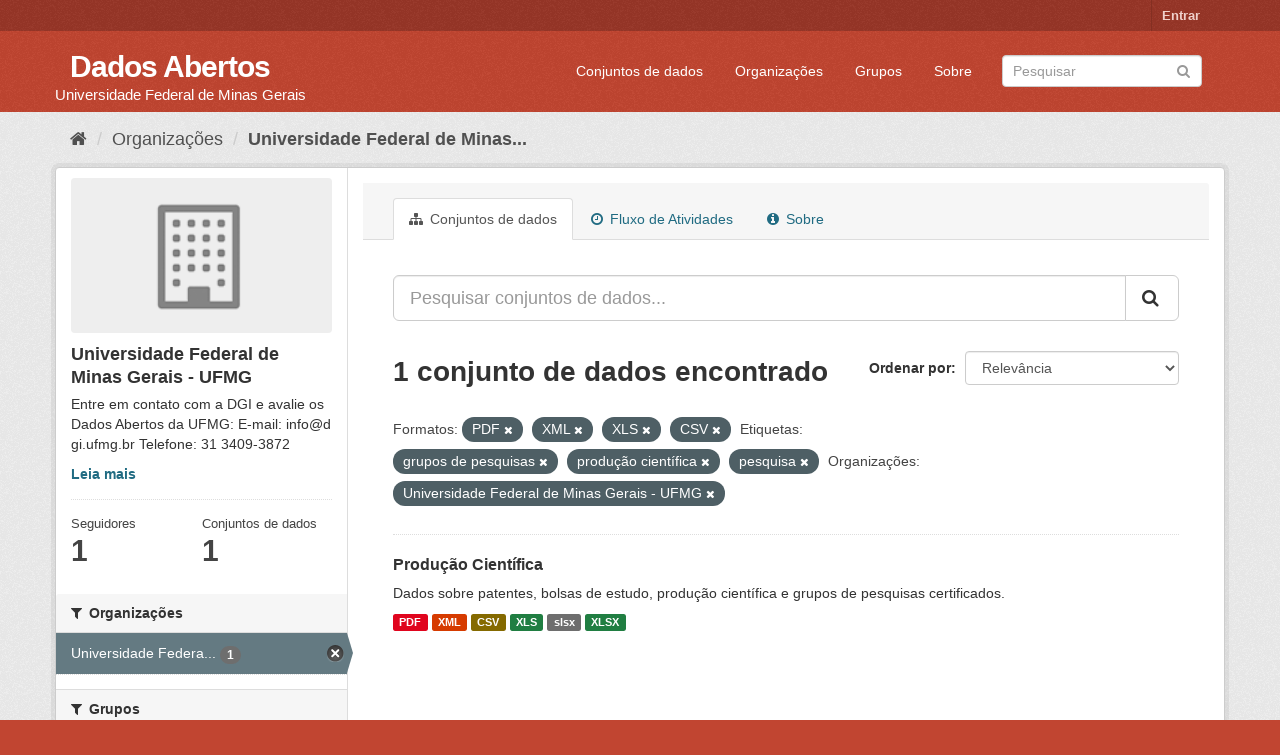

--- FILE ---
content_type: text/html; charset=utf-8
request_url: https://dados.ufmg.br/organization/universidade-federal-de-minas-gerais?res_format=PDF&res_format=XML&res_format=XLS&res_format=CSV&tags=grupos+de+pesquisas&tags=produ%C3%A7%C3%A3o+cient%C3%ADfica&tags=pesquisa&organization=universidade-federal-de-minas-gerais
body_size: 43227
content:
<!DOCTYPE html>
<!--[if IE 9]> <html lang="pt_BR" class="ie9"> <![endif]-->
<!--[if gt IE 8]><!--> <html lang="pt_BR"> <!--<![endif]-->
  <head>
    <meta charset="utf-8" />
      <meta name="generator" content="ckan 2.9.2" />
      <meta name="viewport" content="width=device-width, initial-scale=1.0">
    <title>Universidade Federal de Minas Gerais - UFMG - Organizações - Dados Abertos </title>

    
    
  <link rel="shortcut icon" href="/base/images/ckan.ico" />
    
  <link rel="alternate" type="application/atom+xml" title="Dados Abertos  - Conjuntos de dados na organização: Universidade Federal de Minas Gerais - UFMG" href="/feeds/organization/universidade-federal-de-minas-gerais.atom" />

      
      
      
      
    

    
      
      
    

    
    <link href="/webassets/base/eb9793eb_red.css" rel="stylesheet"/>
    
  </head>

  
  <body data-site-root="https://dados.ufmg.br/" data-locale-root="https://dados.ufmg.br/" >

    
    <div class="sr-only sr-only-focusable"><a href="#content">Pular para o conteúdo</a></div>
  

  
     
<div class="account-masthead">
  <div class="container">
     
    <nav class="account not-authed" aria-label="Account">
      <ul class="list-unstyled">
        
        <li><a href="/user/login">Entrar</a></li>
         
      </ul>
    </nav>
     
  </div>
</div>

<header class="navbar navbar-static-top masthead">
    
  <div class="container">
    <div class="navbar-right">
      <button data-target="#main-navigation-toggle" data-toggle="collapse" class="navbar-toggle collapsed" type="button" aria-label="expand or collapse" aria-expanded="false">
        <span class="sr-only">Toggle navigation</span>
        <span class="fa fa-bars"></span>
      </button>
    </div>
    <hgroup class="header-text-logo-tagline navbar-left">
       
      <h1>
        <a href="/">Dados Abertos </a>
      </h1>
      
      <h2>Universidade Federal de Minas Gerais</h2>  
    </hgroup>

    <div class="collapse navbar-collapse" id="main-navigation-toggle">
      
      <nav class="section navigation">
        <ul class="nav nav-pills">
            
		<li><a href="/dataset/">Conjuntos de dados</a></li><li><a href="/organization/">Organizações</a></li><li><a href="/group/">Grupos</a></li><li><a href="/about">Sobre</a></li>
	    
        </ul>
      </nav>
       
      <form class="section site-search simple-input" action="/dataset/" method="get">
        <div class="field">
          <label for="field-sitewide-search">Buscar conjunto de dados</label>
          <input id="field-sitewide-search" type="text" class="form-control" name="q" placeholder="Pesquisar" aria-label="Search datasets"/>
          <button class="btn-search" type="submit" aria-label="Submit"><i class="fa fa-search"></i></button>
        </div>
      </form>
      
    </div>
  </div>
</header>

  
    <div class="main">
      <div id="content" class="container">
        
          
            <div class="flash-messages">
              
                
              
            </div>
          

          
            <div class="toolbar" role="navigation" aria-label="Breadcrumb">
              
                
                  <ol class="breadcrumb">
                    
<!-- Snippet snippets/home_breadcrumb_item.html start -->

<li class="home"><a href="/" aria-label="Início"><i class="fa fa-home"></i><span> Início</span></a></li>
<!-- Snippet snippets/home_breadcrumb_item.html end -->

                    
  <li><a href="/organization/">Organizações</a></li>
  <li class="active"><a href="/organization/universidade-federal-de-minas-gerais">Universidade Federal de Minas...</a></li>

                  </ol>
                
              
            </div>
          

          <div class="row wrapper">
            
            
            

            
              <aside class="secondary col-sm-3">
                
                
  
<!-- Snippet snippets/organization.html start -->





  
  <div class="module module-narrow module-shallow context-info">
    
    <section class="module-content">
      
      
        <div class="image">
          <a href="/organization/universidade-federal-de-minas-gerais">
            <img src="/base/images/placeholder-organization.png" width="200" alt="universidade-federal-de-minas-gerais" />
          </a>
        </div>
      
      
      <h1 class="heading">Universidade Federal de Minas Gerais - UFMG
        
      </h1>
      
      
      
        <p class="description">
          Entre em contato com a DGI e avalie os Dados Abertos da UFMG: 
E-mail: info@dgi.ufmg.br
Telefone: 31 3409-3872
        </p>
        <p class="read-more">
          <a href="/organization/about/universidade-federal-de-minas-gerais">Leia mais</a>
        </p>
      
      
      
        
        <div class="nums">
          <dl>
            <dt>Seguidores</dt>
            <dd data-module="followers-counter" data-module-id="a0b88748-4092-4ef1-a680-dd4e0419b401" data-module-num_followers="1"><span>1</span></dd>
          </dl>
          <dl>
            <dt>Conjuntos de dados</dt>
            <dd><span>1</span></dd>
          </dl>
        </div>
        
        
        <div class="follow_button">
          
        </div>
        
      
      
    </section>
  </div>
  
<!-- Snippet snippets/organization.html end -->

  
  <div class="filters">
    <div>
      
        
<!-- Snippet snippets/facet_list.html start -->


    
    
	
	    
	    
		<section class="module module-narrow module-shallow">
		    
			<h2 class="module-heading">
			    <i class="fa fa-filter"></i>
			    
			    Organizações
			</h2>
		    
		    
			
			    
				<nav aria-label="Organizações">
				    <ul class="list-unstyled nav nav-simple nav-facet">
					
					    
					    
					    
					    
					    <li class="nav-item active">
						<a href="/organization/a0b88748-4092-4ef1-a680-dd4e0419b401?res_format=PDF&amp;res_format=XML&amp;res_format=XLS&amp;res_format=CSV&amp;tags=grupos+de+pesquisas&amp;tags=produ%C3%A7%C3%A3o+cient%C3%ADfica&amp;tags=pesquisa" title="Universidade Federal de Minas Gerais - UFMG">
						    <span class="item-label">Universidade Federa...</span>
						    <span class="hidden separator"> - </span>
						    <span class="item-count badge">1</span>
						</a>
					    </li>
					
				    </ul>
				</nav>

				<p class="module-footer">
				    
					
				    
				</p>
			    
			
		    
		</section>
	    
	
    

<!-- Snippet snippets/facet_list.html end -->

      
        
<!-- Snippet snippets/facet_list.html start -->


    
    
	
	    
	    
		<section class="module module-narrow module-shallow">
		    
			<h2 class="module-heading">
			    <i class="fa fa-filter"></i>
			    
			    Grupos
			</h2>
		    
		    
			
			    
				<p class="module-content empty">Não há Grupos que correspondam a essa busca</p>
			    
			
		    
		</section>
	    
	
    

<!-- Snippet snippets/facet_list.html end -->

      
        
<!-- Snippet snippets/facet_list.html start -->


    
    
	
	    
	    
		<section class="module module-narrow module-shallow">
		    
			<h2 class="module-heading">
			    <i class="fa fa-filter"></i>
			    
			    Etiquetas
			</h2>
		    
		    
			
			    
				<nav aria-label="Etiquetas">
				    <ul class="list-unstyled nav nav-simple nav-facet">
					
					    
					    
					    
					    
					    <li class="nav-item active">
						<a href="/organization/a0b88748-4092-4ef1-a680-dd4e0419b401?res_format=PDF&amp;res_format=XML&amp;res_format=XLS&amp;res_format=CSV&amp;tags=produ%C3%A7%C3%A3o+cient%C3%ADfica&amp;tags=pesquisa&amp;organization=universidade-federal-de-minas-gerais" title="">
						    <span class="item-label">grupos de pesquisas</span>
						    <span class="hidden separator"> - </span>
						    <span class="item-count badge">1</span>
						</a>
					    </li>
					
					    
					    
					    
					    
					    <li class="nav-item">
						<a href="/organization/a0b88748-4092-4ef1-a680-dd4e0419b401?res_format=PDF&amp;res_format=XML&amp;res_format=XLS&amp;res_format=CSV&amp;tags=grupos+de+pesquisas&amp;tags=produ%C3%A7%C3%A3o+cient%C3%ADfica&amp;tags=pesquisa&amp;organization=universidade-federal-de-minas-gerais&amp;tags=patentes" title="">
						    <span class="item-label">patentes</span>
						    <span class="hidden separator"> - </span>
						    <span class="item-count badge">1</span>
						</a>
					    </li>
					
					    
					    
					    
					    
					    <li class="nav-item active">
						<a href="/organization/a0b88748-4092-4ef1-a680-dd4e0419b401?res_format=PDF&amp;res_format=XML&amp;res_format=XLS&amp;res_format=CSV&amp;tags=grupos+de+pesquisas&amp;tags=produ%C3%A7%C3%A3o+cient%C3%ADfica&amp;organization=universidade-federal-de-minas-gerais" title="">
						    <span class="item-label">pesquisa</span>
						    <span class="hidden separator"> - </span>
						    <span class="item-count badge">1</span>
						</a>
					    </li>
					
					    
					    
					    
					    
					    <li class="nav-item active">
						<a href="/organization/a0b88748-4092-4ef1-a680-dd4e0419b401?res_format=PDF&amp;res_format=XML&amp;res_format=XLS&amp;res_format=CSV&amp;tags=grupos+de+pesquisas&amp;tags=pesquisa&amp;organization=universidade-federal-de-minas-gerais" title="">
						    <span class="item-label">produção científica</span>
						    <span class="hidden separator"> - </span>
						    <span class="item-count badge">1</span>
						</a>
					    </li>
					
				    </ul>
				</nav>

				<p class="module-footer">
				    
					
				    
				</p>
			    
			
		    
		</section>
	    
	
    

<!-- Snippet snippets/facet_list.html end -->

      
        
<!-- Snippet snippets/facet_list.html start -->


    
    
	
	    
	    
		<section class="module module-narrow module-shallow">
		    
			<h2 class="module-heading">
			    <i class="fa fa-filter"></i>
			    
			    Formatos
			</h2>
		    
		    
			
			    
				<nav aria-label="Formatos">
				    <ul class="list-unstyled nav nav-simple nav-facet">
					
					    
					    
					    
					    
					    <li class="nav-item active">
						<a href="/organization/a0b88748-4092-4ef1-a680-dd4e0419b401?res_format=PDF&amp;res_format=XML&amp;res_format=XLS&amp;tags=grupos+de+pesquisas&amp;tags=produ%C3%A7%C3%A3o+cient%C3%ADfica&amp;tags=pesquisa&amp;organization=universidade-federal-de-minas-gerais" title="">
						    <span class="item-label">CSV</span>
						    <span class="hidden separator"> - </span>
						    <span class="item-count badge">1</span>
						</a>
					    </li>
					
					    
					    
					    
					    
					    <li class="nav-item active">
						<a href="/organization/a0b88748-4092-4ef1-a680-dd4e0419b401?res_format=XML&amp;res_format=XLS&amp;res_format=CSV&amp;tags=grupos+de+pesquisas&amp;tags=produ%C3%A7%C3%A3o+cient%C3%ADfica&amp;tags=pesquisa&amp;organization=universidade-federal-de-minas-gerais" title="">
						    <span class="item-label">PDF</span>
						    <span class="hidden separator"> - </span>
						    <span class="item-count badge">1</span>
						</a>
					    </li>
					
					    
					    
					    
					    
					    <li class="nav-item">
						<a href="/organization/a0b88748-4092-4ef1-a680-dd4e0419b401?res_format=PDF&amp;res_format=XML&amp;res_format=XLS&amp;res_format=CSV&amp;tags=grupos+de+pesquisas&amp;tags=produ%C3%A7%C3%A3o+cient%C3%ADfica&amp;tags=pesquisa&amp;organization=universidade-federal-de-minas-gerais&amp;res_format=slsx" title="">
						    <span class="item-label">slsx</span>
						    <span class="hidden separator"> - </span>
						    <span class="item-count badge">1</span>
						</a>
					    </li>
					
					    
					    
					    
					    
					    <li class="nav-item active">
						<a href="/organization/a0b88748-4092-4ef1-a680-dd4e0419b401?res_format=PDF&amp;res_format=XML&amp;res_format=CSV&amp;tags=grupos+de+pesquisas&amp;tags=produ%C3%A7%C3%A3o+cient%C3%ADfica&amp;tags=pesquisa&amp;organization=universidade-federal-de-minas-gerais" title="">
						    <span class="item-label">XLS</span>
						    <span class="hidden separator"> - </span>
						    <span class="item-count badge">1</span>
						</a>
					    </li>
					
					    
					    
					    
					    
					    <li class="nav-item">
						<a href="/organization/a0b88748-4092-4ef1-a680-dd4e0419b401?res_format=PDF&amp;res_format=XML&amp;res_format=XLS&amp;res_format=CSV&amp;tags=grupos+de+pesquisas&amp;tags=produ%C3%A7%C3%A3o+cient%C3%ADfica&amp;tags=pesquisa&amp;organization=universidade-federal-de-minas-gerais&amp;res_format=XLSX" title="">
						    <span class="item-label">XLSX</span>
						    <span class="hidden separator"> - </span>
						    <span class="item-count badge">1</span>
						</a>
					    </li>
					
					    
					    
					    
					    
					    <li class="nav-item active">
						<a href="/organization/a0b88748-4092-4ef1-a680-dd4e0419b401?res_format=PDF&amp;res_format=XLS&amp;res_format=CSV&amp;tags=grupos+de+pesquisas&amp;tags=produ%C3%A7%C3%A3o+cient%C3%ADfica&amp;tags=pesquisa&amp;organization=universidade-federal-de-minas-gerais" title="">
						    <span class="item-label">XML</span>
						    <span class="hidden separator"> - </span>
						    <span class="item-count badge">1</span>
						</a>
					    </li>
					
				    </ul>
				</nav>

				<p class="module-footer">
				    
					
				    
				</p>
			    
			
		    
		</section>
	    
	
    

<!-- Snippet snippets/facet_list.html end -->

      
        
<!-- Snippet snippets/facet_list.html start -->


    
    
	
	    
	    
		<section class="module module-narrow module-shallow">
		    
			<h2 class="module-heading">
			    <i class="fa fa-filter"></i>
			    
			    Licenças
			</h2>
		    
		    
			
			    
				<p class="module-content empty">Não há Licenças que correspondam a essa busca</p>
			    
			
		    
		</section>
	    
	
    

<!-- Snippet snippets/facet_list.html end -->

      
    </div>
    <a class="close no-text hide-filters"><i class="fa fa-times-circle"></i><span class="text">close</span></a>
  </div>


              </aside>
            

            
              <div class="primary col-sm-9 col-xs-12" role="main">
                
                
                  <article class="module">
                    
                      <header class="module-content page-header">
                        
                        <ul class="nav nav-tabs">
                          
  <li class="active"><a href="/organization/universidade-federal-de-minas-gerais"><i class="fa fa-sitemap"></i> Conjuntos de dados</a></li>
  <li><a href="/organization/activity/universidade-federal-de-minas-gerais/0"><i class="fa fa-clock-o"></i> Fluxo de Atividades</a></li>
  <li><a href="/organization/about/universidade-federal-de-minas-gerais"><i class="fa fa-info-circle"></i> Sobre</a></li>

                        </ul>
                      </header>
                    
                    <div class="module-content">
                      
                      
    
      
      
      
<!-- Snippet snippets/search_form.html start -->








<form id="organization-datasets-search-form" class="search-form" method="get" data-module="select-switch">

  
    <div class="input-group search-input-group">
      <input aria-label="Pesquisar conjuntos de dados..." id="field-giant-search" type="text" class="form-control input-lg" name="q" value="" autocomplete="off" placeholder="Pesquisar conjuntos de dados...">
      
      <span class="input-group-btn">
        <button class="btn btn-default btn-lg" type="submit" value="search" aria-label="Submit">
          <i class="fa fa-search"></i>
        </button>
      </span>
      
    </div>
  

  
    <span>
  
  

  
  
  
  <input type="hidden" name="res_format" value="PDF" />
  
  
  
  
  
  <input type="hidden" name="res_format" value="XML" />
  
  
  
  
  
  <input type="hidden" name="res_format" value="XLS" />
  
  
  
  
  
  <input type="hidden" name="res_format" value="CSV" />
  
  
  
  
  
  <input type="hidden" name="tags" value="grupos de pesquisas" />
  
  
  
  
  
  <input type="hidden" name="tags" value="produção científica" />
  
  
  
  
  
  <input type="hidden" name="tags" value="pesquisa" />
  
  
  
  
  
  <input type="hidden" name="organization" value="universidade-federal-de-minas-gerais" />
  
  
  
  </span>
  

  
    
      <div class="form-select form-group control-order-by">
        <label for="field-order-by">Ordenar por</label>
        <select id="field-order-by" name="sort" class="form-control">
          
            
              <option value="score desc, metadata_modified desc">Relevância</option>
            
          
            
              <option value="title_string asc">Nome Crescente</option>
            
          
            
              <option value="title_string desc">Nome Descrescente</option>
            
          
            
              <option value="metadata_modified desc">Modificada pela última vez</option>
            
          
            
          
        </select>
        
        <button class="btn btn-default js-hide" type="submit">Ir</button>
        
      </div>
    
  

  
    
      <h1>
<!-- Snippet snippets/search_result_text.html start -->


  
  
  
  

1 conjunto de dados encontrado
<!-- Snippet snippets/search_result_text.html end -->
</h1>
    
  

  
    
      <p class="filter-list">
        
          
          <span class="facet">Formatos:</span>
          
            <span class="filtered pill">PDF
              <a href="/organization/universidade-federal-de-minas-gerais?res_format=XML&amp;res_format=XLS&amp;res_format=CSV&amp;tags=grupos+de+pesquisas&amp;tags=produ%C3%A7%C3%A3o+cient%C3%ADfica&amp;tags=pesquisa&amp;organization=universidade-federal-de-minas-gerais" class="remove" title="Remover"><i class="fa fa-times"></i></a>
            </span>
          
            <span class="filtered pill">XML
              <a href="/organization/universidade-federal-de-minas-gerais?res_format=PDF&amp;res_format=XLS&amp;res_format=CSV&amp;tags=grupos+de+pesquisas&amp;tags=produ%C3%A7%C3%A3o+cient%C3%ADfica&amp;tags=pesquisa&amp;organization=universidade-federal-de-minas-gerais" class="remove" title="Remover"><i class="fa fa-times"></i></a>
            </span>
          
            <span class="filtered pill">XLS
              <a href="/organization/universidade-federal-de-minas-gerais?res_format=PDF&amp;res_format=XML&amp;res_format=CSV&amp;tags=grupos+de+pesquisas&amp;tags=produ%C3%A7%C3%A3o+cient%C3%ADfica&amp;tags=pesquisa&amp;organization=universidade-federal-de-minas-gerais" class="remove" title="Remover"><i class="fa fa-times"></i></a>
            </span>
          
            <span class="filtered pill">CSV
              <a href="/organization/universidade-federal-de-minas-gerais?res_format=PDF&amp;res_format=XML&amp;res_format=XLS&amp;tags=grupos+de+pesquisas&amp;tags=produ%C3%A7%C3%A3o+cient%C3%ADfica&amp;tags=pesquisa&amp;organization=universidade-federal-de-minas-gerais" class="remove" title="Remover"><i class="fa fa-times"></i></a>
            </span>
          
        
          
          <span class="facet">Etiquetas:</span>
          
            <span class="filtered pill">grupos de pesquisas
              <a href="/organization/universidade-federal-de-minas-gerais?res_format=PDF&amp;res_format=XML&amp;res_format=XLS&amp;res_format=CSV&amp;tags=produ%C3%A7%C3%A3o+cient%C3%ADfica&amp;tags=pesquisa&amp;organization=universidade-federal-de-minas-gerais" class="remove" title="Remover"><i class="fa fa-times"></i></a>
            </span>
          
            <span class="filtered pill">produção científica
              <a href="/organization/universidade-federal-de-minas-gerais?res_format=PDF&amp;res_format=XML&amp;res_format=XLS&amp;res_format=CSV&amp;tags=grupos+de+pesquisas&amp;tags=pesquisa&amp;organization=universidade-federal-de-minas-gerais" class="remove" title="Remover"><i class="fa fa-times"></i></a>
            </span>
          
            <span class="filtered pill">pesquisa
              <a href="/organization/universidade-federal-de-minas-gerais?res_format=PDF&amp;res_format=XML&amp;res_format=XLS&amp;res_format=CSV&amp;tags=grupos+de+pesquisas&amp;tags=produ%C3%A7%C3%A3o+cient%C3%ADfica&amp;organization=universidade-federal-de-minas-gerais" class="remove" title="Remover"><i class="fa fa-times"></i></a>
            </span>
          
        
          
          <span class="facet">Organizações:</span>
          
            <span class="filtered pill">Universidade Federal de Minas Gerais - UFMG
              <a href="/organization/universidade-federal-de-minas-gerais?res_format=PDF&amp;res_format=XML&amp;res_format=XLS&amp;res_format=CSV&amp;tags=grupos+de+pesquisas&amp;tags=produ%C3%A7%C3%A3o+cient%C3%ADfica&amp;tags=pesquisa" class="remove" title="Remover"><i class="fa fa-times"></i></a>
            </span>
          
        
      </p>
      <a class="show-filters btn btn-default">Filtrar Resultados</a>
    
  

</form>




<!-- Snippet snippets/search_form.html end -->

    
  
    
      
<!-- Snippet snippets/package_list.html start -->


  
    <ul class="dataset-list list-unstyled">
    	
	      
	        
<!-- Snippet snippets/package_item.html start -->







  <li class="dataset-item">
    
      <div class="dataset-content">
        
          <h2 class="dataset-heading">
            
              
            
            
		<a href="/dataset/producao-cientifica">Produção Científica</a>
            
            
              
              
            
          </h2>
        
        
          
        
        
          
            <div>Dados sobre patentes, bolsas de estudo, produção científica e grupos de pesquisas certificados. </div>
          
        
      </div>
      
        
          
            <ul class="dataset-resources list-unstyled">
              
                
                <li>
                  <a href="/dataset/producao-cientifica" class="label label-default" data-format="pdf">PDF</a>
                </li>
                
                <li>
                  <a href="/dataset/producao-cientifica" class="label label-default" data-format="xml">XML</a>
                </li>
                
                <li>
                  <a href="/dataset/producao-cientifica" class="label label-default" data-format="csv">CSV</a>
                </li>
                
                <li>
                  <a href="/dataset/producao-cientifica" class="label label-default" data-format="xls">XLS</a>
                </li>
                
                <li>
                  <a href="/dataset/producao-cientifica" class="label label-default" data-format="slsx">slsx</a>
                </li>
                
                <li>
                  <a href="/dataset/producao-cientifica" class="label label-default" data-format="xlsx">XLSX</a>
                </li>
                
              
            </ul>
          
        
      
    
  </li>

<!-- Snippet snippets/package_item.html end -->

	      
	    
    </ul>
  

<!-- Snippet snippets/package_list.html end -->

    
  
  
    
  

                    </div>
                  </article>
                
              </div>
            
          </div>
        
      </div>
    </div>
  
    <footer class="site-footer">
  <div class="container">
    
    <div class="row">
      <div class="col-md-8 footer-links">
        
          <ul class="list-unstyled">
            
              <li><a href="/about">Sobre Dados Abertos </a></li>
            
          </ul>
          <ul class="list-unstyled">
            
              
              <li><a href="http://docs.ckan.org/en/2.9/api/">API do CKAN</a></li>
              <li><a href="http://www.ckan.org/">Associação CKAN</a></li>
              <li><a href="http://www.opendefinition.org/okd/"><img src="/base/images/od_80x15_blue.png" alt="Open Data"></a></li>
            
          </ul>
        
      </div>
      <div class="col-md-4 attribution">
        
          <p><strong>Impulsionado por</strong> <a class="hide-text ckan-footer-logo" href="http://ckan.org">CKAN</a></p>
        
        
          
<!-- Snippet snippets/language_selector.html start -->

<form class="form-inline form-select lang-select" action="/util/redirect" data-module="select-switch" method="POST">
  <label for="field-lang-select">Idioma</label>
  <select id="field-lang-select" name="url" data-module="autocomplete" data-module-dropdown-class="lang-dropdown" data-module-container-class="lang-container">
    
      <option value="/pt_BR/organization/universidade-federal-de-minas-gerais?res_format=PDF&amp;res_format=XML&amp;res_format=XLS&amp;res_format=CSV&amp;tags=grupos+de+pesquisas&amp;tags=produ%C3%A7%C3%A3o+cient%C3%ADfica&amp;tags=pesquisa&amp;organization=universidade-federal-de-minas-gerais" selected="selected">
        português (Brasil)
      </option>
    
      <option value="/en/organization/universidade-federal-de-minas-gerais?res_format=PDF&amp;res_format=XML&amp;res_format=XLS&amp;res_format=CSV&amp;tags=grupos+de+pesquisas&amp;tags=produ%C3%A7%C3%A3o+cient%C3%ADfica&amp;tags=pesquisa&amp;organization=universidade-federal-de-minas-gerais" >
        English
      </option>
    
      <option value="/ja/organization/universidade-federal-de-minas-gerais?res_format=PDF&amp;res_format=XML&amp;res_format=XLS&amp;res_format=CSV&amp;tags=grupos+de+pesquisas&amp;tags=produ%C3%A7%C3%A3o+cient%C3%ADfica&amp;tags=pesquisa&amp;organization=universidade-federal-de-minas-gerais" >
        日本語
      </option>
    
      <option value="/it/organization/universidade-federal-de-minas-gerais?res_format=PDF&amp;res_format=XML&amp;res_format=XLS&amp;res_format=CSV&amp;tags=grupos+de+pesquisas&amp;tags=produ%C3%A7%C3%A3o+cient%C3%ADfica&amp;tags=pesquisa&amp;organization=universidade-federal-de-minas-gerais" >
        italiano
      </option>
    
      <option value="/cs_CZ/organization/universidade-federal-de-minas-gerais?res_format=PDF&amp;res_format=XML&amp;res_format=XLS&amp;res_format=CSV&amp;tags=grupos+de+pesquisas&amp;tags=produ%C3%A7%C3%A3o+cient%C3%ADfica&amp;tags=pesquisa&amp;organization=universidade-federal-de-minas-gerais" >
        čeština (Česko)
      </option>
    
      <option value="/ca/organization/universidade-federal-de-minas-gerais?res_format=PDF&amp;res_format=XML&amp;res_format=XLS&amp;res_format=CSV&amp;tags=grupos+de+pesquisas&amp;tags=produ%C3%A7%C3%A3o+cient%C3%ADfica&amp;tags=pesquisa&amp;organization=universidade-federal-de-minas-gerais" >
        català
      </option>
    
      <option value="/es/organization/universidade-federal-de-minas-gerais?res_format=PDF&amp;res_format=XML&amp;res_format=XLS&amp;res_format=CSV&amp;tags=grupos+de+pesquisas&amp;tags=produ%C3%A7%C3%A3o+cient%C3%ADfica&amp;tags=pesquisa&amp;organization=universidade-federal-de-minas-gerais" >
        español
      </option>
    
      <option value="/fr/organization/universidade-federal-de-minas-gerais?res_format=PDF&amp;res_format=XML&amp;res_format=XLS&amp;res_format=CSV&amp;tags=grupos+de+pesquisas&amp;tags=produ%C3%A7%C3%A3o+cient%C3%ADfica&amp;tags=pesquisa&amp;organization=universidade-federal-de-minas-gerais" >
        français
      </option>
    
      <option value="/el/organization/universidade-federal-de-minas-gerais?res_format=PDF&amp;res_format=XML&amp;res_format=XLS&amp;res_format=CSV&amp;tags=grupos+de+pesquisas&amp;tags=produ%C3%A7%C3%A3o+cient%C3%ADfica&amp;tags=pesquisa&amp;organization=universidade-federal-de-minas-gerais" >
        Ελληνικά
      </option>
    
      <option value="/sv/organization/universidade-federal-de-minas-gerais?res_format=PDF&amp;res_format=XML&amp;res_format=XLS&amp;res_format=CSV&amp;tags=grupos+de+pesquisas&amp;tags=produ%C3%A7%C3%A3o+cient%C3%ADfica&amp;tags=pesquisa&amp;organization=universidade-federal-de-minas-gerais" >
        svenska
      </option>
    
      <option value="/sr/organization/universidade-federal-de-minas-gerais?res_format=PDF&amp;res_format=XML&amp;res_format=XLS&amp;res_format=CSV&amp;tags=grupos+de+pesquisas&amp;tags=produ%C3%A7%C3%A3o+cient%C3%ADfica&amp;tags=pesquisa&amp;organization=universidade-federal-de-minas-gerais" >
        српски
      </option>
    
      <option value="/no/organization/universidade-federal-de-minas-gerais?res_format=PDF&amp;res_format=XML&amp;res_format=XLS&amp;res_format=CSV&amp;tags=grupos+de+pesquisas&amp;tags=produ%C3%A7%C3%A3o+cient%C3%ADfica&amp;tags=pesquisa&amp;organization=universidade-federal-de-minas-gerais" >
        norsk bokmål (Norge)
      </option>
    
      <option value="/sk/organization/universidade-federal-de-minas-gerais?res_format=PDF&amp;res_format=XML&amp;res_format=XLS&amp;res_format=CSV&amp;tags=grupos+de+pesquisas&amp;tags=produ%C3%A7%C3%A3o+cient%C3%ADfica&amp;tags=pesquisa&amp;organization=universidade-federal-de-minas-gerais" >
        slovenčina
      </option>
    
      <option value="/fi/organization/universidade-federal-de-minas-gerais?res_format=PDF&amp;res_format=XML&amp;res_format=XLS&amp;res_format=CSV&amp;tags=grupos+de+pesquisas&amp;tags=produ%C3%A7%C3%A3o+cient%C3%ADfica&amp;tags=pesquisa&amp;organization=universidade-federal-de-minas-gerais" >
        suomi
      </option>
    
      <option value="/ru/organization/universidade-federal-de-minas-gerais?res_format=PDF&amp;res_format=XML&amp;res_format=XLS&amp;res_format=CSV&amp;tags=grupos+de+pesquisas&amp;tags=produ%C3%A7%C3%A3o+cient%C3%ADfica&amp;tags=pesquisa&amp;organization=universidade-federal-de-minas-gerais" >
        русский
      </option>
    
      <option value="/de/organization/universidade-federal-de-minas-gerais?res_format=PDF&amp;res_format=XML&amp;res_format=XLS&amp;res_format=CSV&amp;tags=grupos+de+pesquisas&amp;tags=produ%C3%A7%C3%A3o+cient%C3%ADfica&amp;tags=pesquisa&amp;organization=universidade-federal-de-minas-gerais" >
        Deutsch
      </option>
    
      <option value="/pl/organization/universidade-federal-de-minas-gerais?res_format=PDF&amp;res_format=XML&amp;res_format=XLS&amp;res_format=CSV&amp;tags=grupos+de+pesquisas&amp;tags=produ%C3%A7%C3%A3o+cient%C3%ADfica&amp;tags=pesquisa&amp;organization=universidade-federal-de-minas-gerais" >
        polski
      </option>
    
      <option value="/nl/organization/universidade-federal-de-minas-gerais?res_format=PDF&amp;res_format=XML&amp;res_format=XLS&amp;res_format=CSV&amp;tags=grupos+de+pesquisas&amp;tags=produ%C3%A7%C3%A3o+cient%C3%ADfica&amp;tags=pesquisa&amp;organization=universidade-federal-de-minas-gerais" >
        Nederlands
      </option>
    
      <option value="/bg/organization/universidade-federal-de-minas-gerais?res_format=PDF&amp;res_format=XML&amp;res_format=XLS&amp;res_format=CSV&amp;tags=grupos+de+pesquisas&amp;tags=produ%C3%A7%C3%A3o+cient%C3%ADfica&amp;tags=pesquisa&amp;organization=universidade-federal-de-minas-gerais" >
        български
      </option>
    
      <option value="/ko_KR/organization/universidade-federal-de-minas-gerais?res_format=PDF&amp;res_format=XML&amp;res_format=XLS&amp;res_format=CSV&amp;tags=grupos+de+pesquisas&amp;tags=produ%C3%A7%C3%A3o+cient%C3%ADfica&amp;tags=pesquisa&amp;organization=universidade-federal-de-minas-gerais" >
        한국어 (대한민국)
      </option>
    
      <option value="/hu/organization/universidade-federal-de-minas-gerais?res_format=PDF&amp;res_format=XML&amp;res_format=XLS&amp;res_format=CSV&amp;tags=grupos+de+pesquisas&amp;tags=produ%C3%A7%C3%A3o+cient%C3%ADfica&amp;tags=pesquisa&amp;organization=universidade-federal-de-minas-gerais" >
        magyar
      </option>
    
      <option value="/sl/organization/universidade-federal-de-minas-gerais?res_format=PDF&amp;res_format=XML&amp;res_format=XLS&amp;res_format=CSV&amp;tags=grupos+de+pesquisas&amp;tags=produ%C3%A7%C3%A3o+cient%C3%ADfica&amp;tags=pesquisa&amp;organization=universidade-federal-de-minas-gerais" >
        slovenščina
      </option>
    
      <option value="/lv/organization/universidade-federal-de-minas-gerais?res_format=PDF&amp;res_format=XML&amp;res_format=XLS&amp;res_format=CSV&amp;tags=grupos+de+pesquisas&amp;tags=produ%C3%A7%C3%A3o+cient%C3%ADfica&amp;tags=pesquisa&amp;organization=universidade-federal-de-minas-gerais" >
        latviešu
      </option>
    
      <option value="/da_DK/organization/universidade-federal-de-minas-gerais?res_format=PDF&amp;res_format=XML&amp;res_format=XLS&amp;res_format=CSV&amp;tags=grupos+de+pesquisas&amp;tags=produ%C3%A7%C3%A3o+cient%C3%ADfica&amp;tags=pesquisa&amp;organization=universidade-federal-de-minas-gerais" >
        dansk (Danmark)
      </option>
    
      <option value="/km/organization/universidade-federal-de-minas-gerais?res_format=PDF&amp;res_format=XML&amp;res_format=XLS&amp;res_format=CSV&amp;tags=grupos+de+pesquisas&amp;tags=produ%C3%A7%C3%A3o+cient%C3%ADfica&amp;tags=pesquisa&amp;organization=universidade-federal-de-minas-gerais" >
        ខ្មែរ
      </option>
    
      <option value="/vi/organization/universidade-federal-de-minas-gerais?res_format=PDF&amp;res_format=XML&amp;res_format=XLS&amp;res_format=CSV&amp;tags=grupos+de+pesquisas&amp;tags=produ%C3%A7%C3%A3o+cient%C3%ADfica&amp;tags=pesquisa&amp;organization=universidade-federal-de-minas-gerais" >
        Tiếng Việt
      </option>
    
      <option value="/mn_MN/organization/universidade-federal-de-minas-gerais?res_format=PDF&amp;res_format=XML&amp;res_format=XLS&amp;res_format=CSV&amp;tags=grupos+de+pesquisas&amp;tags=produ%C3%A7%C3%A3o+cient%C3%ADfica&amp;tags=pesquisa&amp;organization=universidade-federal-de-minas-gerais" >
        монгол (Монгол)
      </option>
    
      <option value="/lt/organization/universidade-federal-de-minas-gerais?res_format=PDF&amp;res_format=XML&amp;res_format=XLS&amp;res_format=CSV&amp;tags=grupos+de+pesquisas&amp;tags=produ%C3%A7%C3%A3o+cient%C3%ADfica&amp;tags=pesquisa&amp;organization=universidade-federal-de-minas-gerais" >
        lietuvių
      </option>
    
      <option value="/ar/organization/universidade-federal-de-minas-gerais?res_format=PDF&amp;res_format=XML&amp;res_format=XLS&amp;res_format=CSV&amp;tags=grupos+de+pesquisas&amp;tags=produ%C3%A7%C3%A3o+cient%C3%ADfica&amp;tags=pesquisa&amp;organization=universidade-federal-de-minas-gerais" >
        العربية
      </option>
    
      <option value="/pt_PT/organization/universidade-federal-de-minas-gerais?res_format=PDF&amp;res_format=XML&amp;res_format=XLS&amp;res_format=CSV&amp;tags=grupos+de+pesquisas&amp;tags=produ%C3%A7%C3%A3o+cient%C3%ADfica&amp;tags=pesquisa&amp;organization=universidade-federal-de-minas-gerais" >
        português (Portugal)
      </option>
    
      <option value="/en_AU/organization/universidade-federal-de-minas-gerais?res_format=PDF&amp;res_format=XML&amp;res_format=XLS&amp;res_format=CSV&amp;tags=grupos+de+pesquisas&amp;tags=produ%C3%A7%C3%A3o+cient%C3%ADfica&amp;tags=pesquisa&amp;organization=universidade-federal-de-minas-gerais" >
        English (Australia)
      </option>
    
      <option value="/am/organization/universidade-federal-de-minas-gerais?res_format=PDF&amp;res_format=XML&amp;res_format=XLS&amp;res_format=CSV&amp;tags=grupos+de+pesquisas&amp;tags=produ%C3%A7%C3%A3o+cient%C3%ADfica&amp;tags=pesquisa&amp;organization=universidade-federal-de-minas-gerais" >
        አማርኛ
      </option>
    
      <option value="/hr/organization/universidade-federal-de-minas-gerais?res_format=PDF&amp;res_format=XML&amp;res_format=XLS&amp;res_format=CSV&amp;tags=grupos+de+pesquisas&amp;tags=produ%C3%A7%C3%A3o+cient%C3%ADfica&amp;tags=pesquisa&amp;organization=universidade-federal-de-minas-gerais" >
        hrvatski
      </option>
    
      <option value="/uk/organization/universidade-federal-de-minas-gerais?res_format=PDF&amp;res_format=XML&amp;res_format=XLS&amp;res_format=CSV&amp;tags=grupos+de+pesquisas&amp;tags=produ%C3%A7%C3%A3o+cient%C3%ADfica&amp;tags=pesquisa&amp;organization=universidade-federal-de-minas-gerais" >
        українська
      </option>
    
      <option value="/fa_IR/organization/universidade-federal-de-minas-gerais?res_format=PDF&amp;res_format=XML&amp;res_format=XLS&amp;res_format=CSV&amp;tags=grupos+de+pesquisas&amp;tags=produ%C3%A7%C3%A3o+cient%C3%ADfica&amp;tags=pesquisa&amp;organization=universidade-federal-de-minas-gerais" >
        فارسی (ایران)
      </option>
    
      <option value="/uk_UA/organization/universidade-federal-de-minas-gerais?res_format=PDF&amp;res_format=XML&amp;res_format=XLS&amp;res_format=CSV&amp;tags=grupos+de+pesquisas&amp;tags=produ%C3%A7%C3%A3o+cient%C3%ADfica&amp;tags=pesquisa&amp;organization=universidade-federal-de-minas-gerais" >
        українська (Україна)
      </option>
    
      <option value="/sq/organization/universidade-federal-de-minas-gerais?res_format=PDF&amp;res_format=XML&amp;res_format=XLS&amp;res_format=CSV&amp;tags=grupos+de+pesquisas&amp;tags=produ%C3%A7%C3%A3o+cient%C3%ADfica&amp;tags=pesquisa&amp;organization=universidade-federal-de-minas-gerais" >
        shqip
      </option>
    
      <option value="/eu/organization/universidade-federal-de-minas-gerais?res_format=PDF&amp;res_format=XML&amp;res_format=XLS&amp;res_format=CSV&amp;tags=grupos+de+pesquisas&amp;tags=produ%C3%A7%C3%A3o+cient%C3%ADfica&amp;tags=pesquisa&amp;organization=universidade-federal-de-minas-gerais" >
        euskara
      </option>
    
      <option value="/mk/organization/universidade-federal-de-minas-gerais?res_format=PDF&amp;res_format=XML&amp;res_format=XLS&amp;res_format=CSV&amp;tags=grupos+de+pesquisas&amp;tags=produ%C3%A7%C3%A3o+cient%C3%ADfica&amp;tags=pesquisa&amp;organization=universidade-federal-de-minas-gerais" >
        македонски
      </option>
    
      <option value="/es_AR/organization/universidade-federal-de-minas-gerais?res_format=PDF&amp;res_format=XML&amp;res_format=XLS&amp;res_format=CSV&amp;tags=grupos+de+pesquisas&amp;tags=produ%C3%A7%C3%A3o+cient%C3%ADfica&amp;tags=pesquisa&amp;organization=universidade-federal-de-minas-gerais" >
        español (Argentina)
      </option>
    
      <option value="/zh_TW/organization/universidade-federal-de-minas-gerais?res_format=PDF&amp;res_format=XML&amp;res_format=XLS&amp;res_format=CSV&amp;tags=grupos+de+pesquisas&amp;tags=produ%C3%A7%C3%A3o+cient%C3%ADfica&amp;tags=pesquisa&amp;organization=universidade-federal-de-minas-gerais" >
        中文 (繁體, 台灣)
      </option>
    
      <option value="/tl/organization/universidade-federal-de-minas-gerais?res_format=PDF&amp;res_format=XML&amp;res_format=XLS&amp;res_format=CSV&amp;tags=grupos+de+pesquisas&amp;tags=produ%C3%A7%C3%A3o+cient%C3%ADfica&amp;tags=pesquisa&amp;organization=universidade-federal-de-minas-gerais" >
        Filipino (Pilipinas)
      </option>
    
      <option value="/sr_Latn/organization/universidade-federal-de-minas-gerais?res_format=PDF&amp;res_format=XML&amp;res_format=XLS&amp;res_format=CSV&amp;tags=grupos+de+pesquisas&amp;tags=produ%C3%A7%C3%A3o+cient%C3%ADfica&amp;tags=pesquisa&amp;organization=universidade-federal-de-minas-gerais" >
        srpski (latinica)
      </option>
    
      <option value="/he/organization/universidade-federal-de-minas-gerais?res_format=PDF&amp;res_format=XML&amp;res_format=XLS&amp;res_format=CSV&amp;tags=grupos+de+pesquisas&amp;tags=produ%C3%A7%C3%A3o+cient%C3%ADfica&amp;tags=pesquisa&amp;organization=universidade-federal-de-minas-gerais" >
        עברית
      </option>
    
      <option value="/id/organization/universidade-federal-de-minas-gerais?res_format=PDF&amp;res_format=XML&amp;res_format=XLS&amp;res_format=CSV&amp;tags=grupos+de+pesquisas&amp;tags=produ%C3%A7%C3%A3o+cient%C3%ADfica&amp;tags=pesquisa&amp;organization=universidade-federal-de-minas-gerais" >
        Indonesia
      </option>
    
      <option value="/gl/organization/universidade-federal-de-minas-gerais?res_format=PDF&amp;res_format=XML&amp;res_format=XLS&amp;res_format=CSV&amp;tags=grupos+de+pesquisas&amp;tags=produ%C3%A7%C3%A3o+cient%C3%ADfica&amp;tags=pesquisa&amp;organization=universidade-federal-de-minas-gerais" >
        galego
      </option>
    
      <option value="/ro/organization/universidade-federal-de-minas-gerais?res_format=PDF&amp;res_format=XML&amp;res_format=XLS&amp;res_format=CSV&amp;tags=grupos+de+pesquisas&amp;tags=produ%C3%A7%C3%A3o+cient%C3%ADfica&amp;tags=pesquisa&amp;organization=universidade-federal-de-minas-gerais" >
        română
      </option>
    
      <option value="/ne/organization/universidade-federal-de-minas-gerais?res_format=PDF&amp;res_format=XML&amp;res_format=XLS&amp;res_format=CSV&amp;tags=grupos+de+pesquisas&amp;tags=produ%C3%A7%C3%A3o+cient%C3%ADfica&amp;tags=pesquisa&amp;organization=universidade-federal-de-minas-gerais" >
        नेपाली
      </option>
    
      <option value="/zh_CN/organization/universidade-federal-de-minas-gerais?res_format=PDF&amp;res_format=XML&amp;res_format=XLS&amp;res_format=CSV&amp;tags=grupos+de+pesquisas&amp;tags=produ%C3%A7%C3%A3o+cient%C3%ADfica&amp;tags=pesquisa&amp;organization=universidade-federal-de-minas-gerais" >
        中文 (简体, 中国)
      </option>
    
      <option value="/th/organization/universidade-federal-de-minas-gerais?res_format=PDF&amp;res_format=XML&amp;res_format=XLS&amp;res_format=CSV&amp;tags=grupos+de+pesquisas&amp;tags=produ%C3%A7%C3%A3o+cient%C3%ADfica&amp;tags=pesquisa&amp;organization=universidade-federal-de-minas-gerais" >
        ไทย
      </option>
    
      <option value="/is/organization/universidade-federal-de-minas-gerais?res_format=PDF&amp;res_format=XML&amp;res_format=XLS&amp;res_format=CSV&amp;tags=grupos+de+pesquisas&amp;tags=produ%C3%A7%C3%A3o+cient%C3%ADfica&amp;tags=pesquisa&amp;organization=universidade-federal-de-minas-gerais" >
        íslenska
      </option>
    
      <option value="/tr/organization/universidade-federal-de-minas-gerais?res_format=PDF&amp;res_format=XML&amp;res_format=XLS&amp;res_format=CSV&amp;tags=grupos+de+pesquisas&amp;tags=produ%C3%A7%C3%A3o+cient%C3%ADfica&amp;tags=pesquisa&amp;organization=universidade-federal-de-minas-gerais" >
        Türkçe
      </option>
    
  </select>
  <button class="btn btn-default js-hide" type="submit">Ir</button>
</form>
<!-- Snippet snippets/language_selector.html end -->

        
      </div>
    </div>
    
  </div>

  
    
  
</footer>
  
  
  
  
  
    

      

    
    
    <link href="/webassets/vendor/f3b8236b_select2.css" rel="stylesheet"/>
<link href="/webassets/vendor/0b01aef1_font-awesome.css" rel="stylesheet"/>
    <script src="/webassets/vendor/d8ae4bed_jquery.js" type="text/javascript"></script>
<script src="/webassets/vendor/ab26884f_vendor.js" type="text/javascript"></script>
<script src="/webassets/vendor/580fa18d_bootstrap.js" type="text/javascript"></script>
<script src="/webassets/base/5f5a82bb_main.js" type="text/javascript"></script>
<script src="/webassets/base/acf3e552_ckan.js" type="text/javascript"></script>
  </body>
</html>